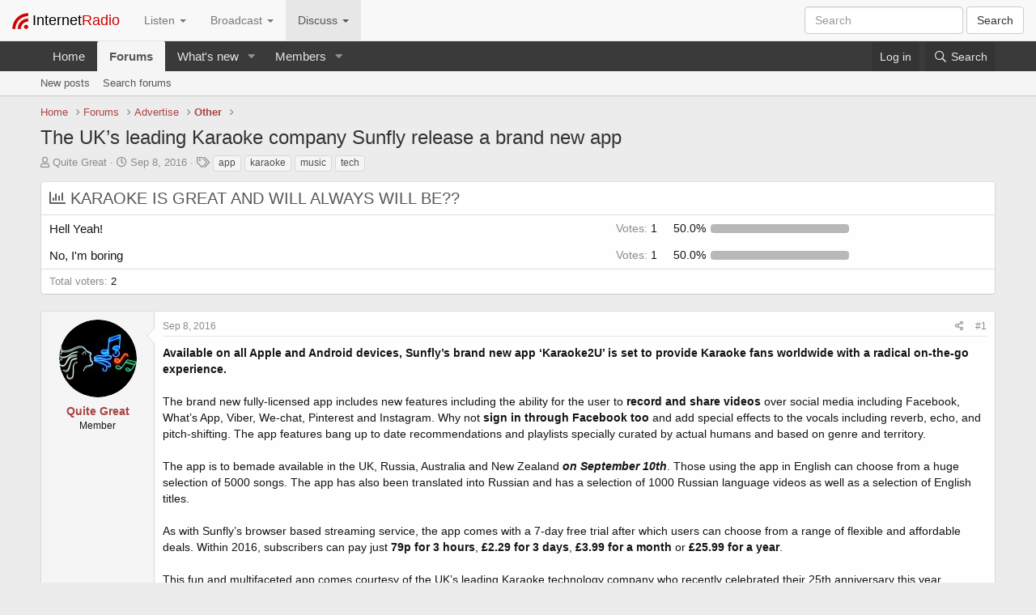

--- FILE ---
content_type: text/html; charset=utf-8
request_url: https://www.internet-radio.com/community/threads/the-uk%E2%80%99s-leading-karaoke-company-sunfly-release-a-brand-new-app.25714/
body_size: 13963
content:
<!DOCTYPE html>
<html id="XF" lang="en-US" dir="LTR"
	data-app="public"
	data-template="thread_view_type_poll"
	data-container-key="node-19"
	data-content-key="thread-25714"
	data-logged-in="false"
	data-cookie-prefix="xf_"
	data-csrf="1768692300,0f7f6040ff66e75e4cc375f987b1812a"
	class="has-no-js template-thread_view_type_poll"
	>
<head>
	<meta charset="utf-8" />
	<meta http-equiv="X-UA-Compatible" content="IE=Edge" />
	<meta name="viewport" content="width=device-width, initial-scale=1, viewport-fit=cover">

	
	
	

	<title>The UK’s leading Karaoke company Sunfly release a brand new app | Internet Radio Forums</title>

	<link rel="manifest" href="/community/webmanifest.php">
	
		<meta name="theme-color" content="#3a3a3a" />
	

	<meta name="apple-mobile-web-app-title" content="Internet Radio Forums">
	
		<link rel="apple-touch-icon" href="/images/ir_reflection_logo_400x400.png" />
	

	
		
		<meta name="description" content="Available on all Apple and Android devices, Sunfly’s brand new app ‘Karaoke2U’ is set to provide Karaoke fans worldwide with a radical on-the-go experience..." />
		<meta property="og:description" content="Available on all Apple and Android devices, Sunfly’s brand new app ‘Karaoke2U’ is set to provide Karaoke fans worldwide with a radical on-the-go experience.

The brand new fully-licensed app includes new features including the ability for the user to record and share videos over social media..." />
		<meta property="twitter:description" content="Available on all Apple and Android devices, Sunfly’s brand new app ‘Karaoke2U’ is set to provide Karaoke fans worldwide with a radical on-the-go experience.

The brand new fully-licensed app..." />
	
	
		<meta property="og:url" content="https://www.internet-radio.com/community/threads/the-uk%E2%80%99s-leading-karaoke-company-sunfly-release-a-brand-new-app.25714/" />
	
		<link rel="canonical" href="https://www.internet-radio.com/community/threads/the-uk%E2%80%99s-leading-karaoke-company-sunfly-release-a-brand-new-app.25714/" />
	

	
		
	
	
	<meta property="og:site_name" content="Internet Radio Forums" />


	
	
		
	
	
	<meta property="og:type" content="website" />


	
	
		
	
	
	
		<meta property="og:title" content="The UK’s leading Karaoke company Sunfly release a brand new app" />
		<meta property="twitter:title" content="The UK’s leading Karaoke company Sunfly release a brand new app" />
	


	
	
	
	
		
	
	
	
		<meta property="og:image" content="/images/ir_reflection_logo_400x400.png" />
		<meta property="twitter:image" content="/images/ir_reflection_logo_400x400.png" />
		<meta property="twitter:card" content="summary" />
	


	

	
	

	


	<link rel="preload" href="/community/styles/fonts/fa/fa-regular-400.woff2?_v=5.15.3" as="font" type="font/woff2" crossorigin="anonymous" />


	<link rel="preload" href="/community/styles/fonts/fa/fa-solid-900.woff2?_v=5.15.3" as="font" type="font/woff2" crossorigin="anonymous" />


<link rel="preload" href="/community/styles/fonts/fa/fa-brands-400.woff2?_v=5.15.3" as="font" type="font/woff2" crossorigin="anonymous" />

	<link rel="stylesheet" href="/community/css.php?css=public%3Anormalize.css%2Cpublic%3Afa.css%2Cpublic%3Acore.less%2Cpublic%3Aapp.less&amp;s=2&amp;l=1&amp;d=1736525005&amp;k=27c146826d3d4dd4b4be291bda26e2b32df59f3b" />

	<link rel="stylesheet" href="/community/css.php?css=public%3Aattachments.less%2Cpublic%3Alightbox.less%2Cpublic%3Amessage.less%2Cpublic%3Apoll.less%2Cpublic%3Ashare_controls.less%2Cpublic%3Aextra.less&amp;s=2&amp;l=1&amp;d=1736525005&amp;k=6c24f3b29f3ea6d0fe63e20f8319deaa3532ad2d" />

	
		<script src="/community/js/xf/preamble.min.js?_v=6e477279"></script>
	


	
	
	
	<script src="https://ajax.googleapis.com/ajax/libs/jquery/1.11.0/jquery.min.js"></script>
	<script src="/javascripts/bootstrap.dropdown.js"></script>
	
</head>
<body data-template="thread_view_type_poll">
				<nav class="navbar navbar-default navbar-fixed-top" role="navigation">
		<div class="container-fluid">
			<!-- Brand and toggle get grouped for better mobile display -->
			<div class="navbar-header">
				<button type="button" class="navbar-toggle collapsed" data-toggle="collapse" data-target="#bs-example-navbar-collapse-1">
					<span class="sr-only">Toggle navigation</span>
					<span class="icon-bar"></span>
					<span class="icon-bar"></span>
					<span class="icon-bar"></span>
				</button>
								<a class="navbar-brand" href="/">
					<img style="display:inline-block" alt="Brand" src="/images/internet-radio-icon_20x20.png" height="20">
					<span style="color: #000;">Internet</span><span style="color: #c00;">Radio</span>
				</a>

			</div>

			<!-- Collect the nav links, forms, and other content for toggling -->
			<div class="collapse navbar-collapse" id="bs-example-navbar-collapse-1">
				<ul class="nav navbar-nav">
					<li class="dropdown">
					<a class="dropdown-toggle" data-toggle="dropdown" role="button" aria-expanded="false">
						Listen <span class="caret"></span>
					</a>
					<ul class="dropdown-menu" role="menu">
<li><a onClick="ga('send', 'event', 'genreclick', 'navbar', '70s');" href="/stations/70s/">70s</a></li>
<li><a onClick="ga('send', 'event', 'genreclick', 'navbar', '80s');" href="/stations/80s/">80s</a></li>
<li><a onClick="ga('send', 'event', 'genreclick', 'navbar', 'ambient');" href="/stations/ambient/">Ambient</a></li>
<li><a onClick="ga('send', 'event', 'genreclick', 'navbar', 'blues');" href="/stations/blues/">Blues</a></li>
<li><a onClick="ga('send', 'event', 'genreclick', 'navbar', 'chillout');" href="/stations/chillout/">Chillout</a></li>
<li><a onClick="ga('send', 'event', 'genreclick', 'navbar', 'classical');" href="/stations/classical/">Classical</a></li>
<li><a onClick="ga('send', 'event', 'genreclick', 'navbar', 'country');" href="/stations/country/">Country</a></li>
<li><a onClick="ga('send', 'event', 'genreclick', 'navbar', 'dance');" href="/stations/dance/">Dance</a></li>
<li><a onClick="ga('send', 'event', 'genreclick', 'navbar', 'drum and bass');" href="/stations/drum and bass/">Drum and bass</a></li>
<li><a onClick="ga('send', 'event', 'genreclick', 'navbar', 'easy listening');" href="/stations/easy listening/">Easy listening</a></li>
<li><a onClick="ga('send', 'event', 'genreclick', 'navbar', 'heavy metal');" href="/stations/heavy metal/">Heavy metal</a></li>
<li><a onClick="ga('send', 'event', 'genreclick', 'navbar', 'jazz');" href="/stations/jazz/">Jazz</a></li>
<li><a onClick="ga('send', 'event', 'genreclick', 'navbar', 'lounge');" href="/stations/lounge/">Lounge</a></li>
<li><a onClick="ga('send', 'event', 'genreclick', 'navbar', 'meditation');" href="/stations/meditation/">Meditation</a></li>
<li><a onClick="ga('send', 'event', 'genreclick', 'navbar', 'metal');" href="/stations/metal/">Metal</a></li>
<li><a onClick="ga('send', 'event', 'genreclick', 'navbar', 'oldies');" href="/stations/oldies/">Oldies</a></li>
<li><a onClick="ga('send', 'event', 'genreclick', 'navbar', 'psytrance');" href="/stations/psytrance/">Psytrance</a></li>
<li><a onClick="ga('send', 'event', 'genreclick', 'navbar', 'reggae');" href="/stations/reggae/">Reggae</a></li>
<li><a onClick="ga('send', 'event', 'genreclick', 'navbar', 'rock');" href="/stations/rock/">Rock</a></li>
<li class="divider"></li><li><a href="/stations/">More Genres</a></li>

					</ul>
					</li>

					<li class="dropdown">
					<a class="dropdown-toggle" data-toggle="dropdown" role="button" aria-expanded="false">
						Broadcast <span class="caret"></span>
					</a>
					<ul class="dropdown-menu" role="menu">
						<li><a href="/servers/">Start your own station</a></li>
						<li><a href="/servers/prices/">Prices</a></li>
						<li class="divider"></li>
						<li><a href="/community/forums/guides.12/">Guides</a></li>
						<li><a href="/community/forums/faq.9/">FAQs</a></li>
						<li class="divider"></li>
						<li><a href="https://control.internet-radio.com:2199/" target="_blank">Control Panel Login</a></li>
					</ul>
					</li>

					<li class="dropdown active">
					<a class="dropdown-toggle" data-toggle="dropdown" role="button" aria-expanded="false">
						Discuss <span class="caret"></span>
					</a>
					<ul class="dropdown-menu" role="menu">
						<li><a href="/community/">Forum Home</a></li>
						<li><a href="/contact/">Contact Us</a></li>
						<li class="divider"></li>
						<li><a href="/community/forums/support.2/">Support</a></li>
						<li><a href="/community/forums/faq.9/">FAQs</a></li>
						<li><a href="/community/forums/guides.12/">Guides</a></li>
						<li><a href="/community/forums/pre-sales-questions.5/">Pre Sales Questions</a></li>
						<li class="divider"></li>
						<li><a href="/community/forums/volunteering.14/">Volunteering</a></li>
						<li><a href="/community/forums/shows.17/">Shows</a></li>
						<li><a href="/community/forums/music.18/">Music</a></li>
						<li class="divider"></li>
						<li><a href="/community/forums/chat.10/">Chat</a></li>
						<li><a href="/community/forums/news.7/">News</a></li>
						<li><a href="/community/forums/feedback.8/">Feedback</a></li>
					</ul>
				</ul>

				<form class="navbar-form navbar-right" role="search" name="search" method="get" action="/search/">
					<div class="form-group">
						<input type="text" name="radio" class="form-control" placeholder="Search">
					</div>
					<button type="submit" class="btn btn-default">Search</button>
				</form>
			</div><!-- /.navbar-collapse -->
		</div><!-- /.container-fluid -->
		</nav>
	
<div class="p-pageWrapper" id="top" style="margin-top: 51px; min-height: 0;">





<header class="p-header" id="header">
</header>
	




	<div class="p-navSticky p-navSticky--primary" data-xf-init="sticky-header">
		
	<nav class="p-nav">
		<div class="p-nav-inner">
			<button type="button" class="button--plain p-nav-menuTrigger button" data-xf-click="off-canvas" data-menu=".js-headerOffCanvasMenu" tabindex="0" aria-label="Menu"><span class="button-text">
				<i aria-hidden="true"></i>
			</span></button>

			<div class="p-nav-smallLogo">
				<a href="https://www.internet-radio.com">
					<img src="/images/internet-radio-icon_20x20.png" srcset="" alt="Internet Radio Forums"
						width="" height="" />
				</a>
			</div>

			<div class="p-nav-scroller hScroller" data-xf-init="h-scroller" data-auto-scroll=".p-navEl.is-selected">
				<div class="hScroller-scroll">
					<ul class="p-nav-list js-offCanvasNavSource">
					
						<li>
							
	<div class="p-navEl " >
		

			
	
	<a href="https://www.internet-radio.com"
		class="p-navEl-link "
		
		data-xf-key="1"
		data-nav-id="home">Home</a>


			

		
		
	</div>

						</li>
					
						<li>
							
	<div class="p-navEl is-selected" data-has-children="true">
		

			
	
	<a href="/community/"
		class="p-navEl-link p-navEl-link--splitMenu "
		
		
		data-nav-id="forums">Forums</a>


			<a data-xf-key="2"
				data-xf-click="menu"
				data-menu-pos-ref="< .p-navEl"
				class="p-navEl-splitTrigger"
				role="button"
				tabindex="0"
				aria-label="Toggle expanded"
				aria-expanded="false"
				aria-haspopup="true"></a>

		
		
			<div class="menu menu--structural" data-menu="menu" aria-hidden="true">
				<div class="menu-content">
					
						
	
	
	<a href="/community/whats-new/posts/"
		class="menu-linkRow u-indentDepth0 js-offCanvasCopy "
		
		
		data-nav-id="newPosts">New posts</a>

	

					
						
	
	
	<a href="/community/search/?type=post"
		class="menu-linkRow u-indentDepth0 js-offCanvasCopy "
		
		
		data-nav-id="searchForums">Search forums</a>

	

					
				</div>
			</div>
		
	</div>

						</li>
					
						<li>
							
	<div class="p-navEl " data-has-children="true">
		

			
	
	<a href="/community/whats-new/"
		class="p-navEl-link p-navEl-link--splitMenu "
		
		
		data-nav-id="whatsNew">What's new</a>


			<a data-xf-key="3"
				data-xf-click="menu"
				data-menu-pos-ref="< .p-navEl"
				class="p-navEl-splitTrigger"
				role="button"
				tabindex="0"
				aria-label="Toggle expanded"
				aria-expanded="false"
				aria-haspopup="true"></a>

		
		
			<div class="menu menu--structural" data-menu="menu" aria-hidden="true">
				<div class="menu-content">
					
						
	
	
	<a href="/community/whats-new/posts/"
		class="menu-linkRow u-indentDepth0 js-offCanvasCopy "
		 rel="nofollow"
		
		data-nav-id="whatsNewPosts">New posts</a>

	

					
						
	
	
	<a href="/community/whats-new/profile-posts/"
		class="menu-linkRow u-indentDepth0 js-offCanvasCopy "
		 rel="nofollow"
		
		data-nav-id="whatsNewProfilePosts">New profile posts</a>

	

					
						
	
	
	<a href="/community/whats-new/latest-activity"
		class="menu-linkRow u-indentDepth0 js-offCanvasCopy "
		 rel="nofollow"
		
		data-nav-id="latestActivity">Latest activity</a>

	

					
				</div>
			</div>
		
	</div>

						</li>
					
						<li>
							
	<div class="p-navEl " data-has-children="true">
		

			
	
	<a href="/community/members/"
		class="p-navEl-link p-navEl-link--splitMenu "
		
		
		data-nav-id="members">Members</a>


			<a data-xf-key="4"
				data-xf-click="menu"
				data-menu-pos-ref="< .p-navEl"
				class="p-navEl-splitTrigger"
				role="button"
				tabindex="0"
				aria-label="Toggle expanded"
				aria-expanded="false"
				aria-haspopup="true"></a>

		
		
			<div class="menu menu--structural" data-menu="menu" aria-hidden="true">
				<div class="menu-content">
					
						
	
	
	<a href="/community/online/"
		class="menu-linkRow u-indentDepth0 js-offCanvasCopy "
		
		
		data-nav-id="currentVisitors">Current visitors</a>

	

					
						
	
	
	<a href="/community/whats-new/profile-posts/"
		class="menu-linkRow u-indentDepth0 js-offCanvasCopy "
		 rel="nofollow"
		
		data-nav-id="newProfilePosts">New profile posts</a>

	

					
						
	
	
	<a href="/community/search/?type=profile_post"
		class="menu-linkRow u-indentDepth0 js-offCanvasCopy "
		
		
		data-nav-id="searchProfilePosts">Search profile posts</a>

	

					
				</div>
			</div>
		
	</div>

						</li>
					
					</ul>
				</div>
			</div>

			<div class="p-nav-opposite">
				<div class="p-navgroup p-account p-navgroup--guest">
					
						<a href="/community/login/" class="p-navgroup-link p-navgroup-link--textual p-navgroup-link--logIn"
							data-xf-click="overlay" data-follow-redirects="on">
							<span class="p-navgroup-linkText">Log in</span>
						</a>
						
					
				</div>

				<div class="p-navgroup p-discovery">
					<a href="/community/whats-new/"
						class="p-navgroup-link p-navgroup-link--iconic p-navgroup-link--whatsnew"
						aria-label="What&#039;s new"
						title="What&#039;s new">
						<i aria-hidden="true"></i>
						<span class="p-navgroup-linkText">What's new</span>
					</a>

					
						<a href="/community/search/"
							class="p-navgroup-link p-navgroup-link--iconic p-navgroup-link--search"
							data-xf-click="menu"
							data-xf-key="/"
							aria-label="Search"
							aria-expanded="false"
							aria-haspopup="true"
							title="Search">
							<i aria-hidden="true"></i>
							<span class="p-navgroup-linkText">Search</span>
						</a>
						<div class="menu menu--structural menu--wide" data-menu="menu" aria-hidden="true">
							<form action="/community/search/search" method="post"
								class="menu-content"
								data-xf-init="quick-search">

								<h3 class="menu-header">Search</h3>
								
								<div class="menu-row">
									
										<div class="inputGroup inputGroup--joined">
											<input type="text" class="input" name="keywords" placeholder="Search…" aria-label="Search" data-menu-autofocus="true" />
											
			<select name="constraints" class="js-quickSearch-constraint input" aria-label="Search within">
				<option value="">Everywhere</option>
<option value="{&quot;search_type&quot;:&quot;post&quot;}">Threads</option>
<option value="{&quot;search_type&quot;:&quot;post&quot;,&quot;c&quot;:{&quot;nodes&quot;:[19],&quot;child_nodes&quot;:1}}">This forum</option>
<option value="{&quot;search_type&quot;:&quot;post&quot;,&quot;c&quot;:{&quot;thread&quot;:25714}}">This thread</option>

			</select>
		
										</div>
									
								</div>

								
								<div class="menu-row">
									<label class="iconic"><input type="checkbox"  name="c[title_only]" value="1" /><i aria-hidden="true"></i><span class="iconic-label">Search titles only

												
													<span tabindex="0" role="button"
														data-xf-init="tooltip" data-trigger="hover focus click" title="Tags will also be searched in content where tags are supported">

														<i class="fa--xf far fa-question-circle u-muted u-smaller" aria-hidden="true"></i>
													</span></span></label>

								</div>
								
								<div class="menu-row">
									<div class="inputGroup">
										<span class="inputGroup-text" id="ctrl_search_menu_by_member">By:</span>
										<input type="text" class="input" name="c[users]" data-xf-init="auto-complete" placeholder="Member" aria-labelledby="ctrl_search_menu_by_member" />
									</div>
								</div>
								<div class="menu-footer">
									<span class="menu-footer-controls">
										<button type="submit" class="button--primary button button--icon button--icon--search"><span class="button-text">Search</span></button>
										<a href="/community/search/" class="button"><span class="button-text">Advanced search…</span></a>
									</span>
								</div>

								<input type="hidden" name="_xfToken" value="1768692300,0f7f6040ff66e75e4cc375f987b1812a" />
							</form>
						</div>
					
				</div>
			</div>
		</div>
	</nav>

	</div>
	
	
		<div class="p-sectionLinks">
			<div class="p-sectionLinks-inner hScroller" data-xf-init="h-scroller">
				<div class="hScroller-scroll">
					<ul class="p-sectionLinks-list">
					
						<li>
							
	<div class="p-navEl " >
		

			
	
	<a href="/community/whats-new/posts/"
		class="p-navEl-link "
		
		data-xf-key="alt+1"
		data-nav-id="newPosts">New posts</a>


			

		
		
	</div>

						</li>
					
						<li>
							
	<div class="p-navEl " >
		

			
	
	<a href="/community/search/?type=post"
		class="p-navEl-link "
		
		data-xf-key="alt+2"
		data-nav-id="searchForums">Search forums</a>


			

		
		
	</div>

						</li>
					
					</ul>
				</div>
			</div>
		</div>
	



<div class="offCanvasMenu offCanvasMenu--nav js-headerOffCanvasMenu" data-menu="menu" aria-hidden="true" data-ocm-builder="navigation">
	<div class="offCanvasMenu-backdrop" data-menu-close="true"></div>
	<div class="offCanvasMenu-content">
		<div class="offCanvasMenu-header">
			Menu
			<a class="offCanvasMenu-closer" data-menu-close="true" role="button" tabindex="0" aria-label="Close"></a>
		</div>
		
			<div class="p-offCanvasRegisterLink">
				<div class="offCanvasMenu-linkHolder">
					<a href="/community/login/" class="offCanvasMenu-link" data-xf-click="overlay" data-menu-close="true">
						Log in
					</a>
				</div>
				<hr class="offCanvasMenu-separator" />
				
			</div>
		
		<div class="js-offCanvasNavTarget"></div>
		<div class="offCanvasMenu-installBanner js-installPromptContainer" style="display: none;" data-xf-init="install-prompt">
			<div class="offCanvasMenu-installBanner-header">Install the app</div>
			<button type="button" class="js-installPromptButton button"><span class="button-text">Install</span></button>
		</div>
	</div>
</div>

<div class="p-body">
	<div class="p-body-inner">
		<!--XF:EXTRA_OUTPUT-->

		

		

		
		
	
		<ul class="p-breadcrumbs "
			itemscope itemtype="https://schema.org/BreadcrumbList">
		
			

			
			
				
				
	<li itemprop="itemListElement" itemscope itemtype="https://schema.org/ListItem">
		<a href="https://www.internet-radio.com" itemprop="item">
			<span itemprop="name">Home</span>
		</a>
		<meta itemprop="position" content="1" />
	</li>

			

			
				
				
	<li itemprop="itemListElement" itemscope itemtype="https://schema.org/ListItem">
		<a href="/community/" itemprop="item">
			<span itemprop="name">Forums</span>
		</a>
		<meta itemprop="position" content="2" />
	</li>

			
			
				
				
	<li itemprop="itemListElement" itemscope itemtype="https://schema.org/ListItem">
		<a href="/community/#advertise.15" itemprop="item">
			<span itemprop="name">Advertise</span>
		</a>
		<meta itemprop="position" content="3" />
	</li>

			
				
				
	<li itemprop="itemListElement" itemscope itemtype="https://schema.org/ListItem">
		<a href="/community/forums/other.19/" itemprop="item">
			<span itemprop="name">Other</span>
		</a>
		<meta itemprop="position" content="4" />
	</li>

			

		
		</ul>
	

		

		
	<noscript class="js-jsWarning"><div class="blockMessage blockMessage--important blockMessage--iconic u-noJsOnly">JavaScript is disabled. For a better experience, please enable JavaScript in your browser before proceeding.</div></noscript>

		
	<div class="blockMessage blockMessage--important blockMessage--iconic js-browserWarning" style="display: none">You are using an out of date browser. It  may not display this or other websites correctly.<br />You should upgrade or use an <a href="https://www.google.com/chrome/" target="_blank" rel="noopener">alternative browser</a>.</div>


		
			<div class="p-body-header">
			
				
					<div class="p-title ">
					
						
							<h1 class="p-title-value">The UK’s leading Karaoke company Sunfly release a brand new app</h1>
						
						
					
					</div>
				

				
					<div class="p-description">
	<ul class="listInline listInline--bullet">
		<li>
			<i class="fa--xf far fa-user" aria-hidden="true" title="Thread starter"></i>
			<span class="u-srOnly">Thread starter</span>

			<a href="/community/members/quite-great.79569/" class="username  u-concealed" dir="auto" data-user-id="79569" data-xf-init="member-tooltip">Quite Great</a>
		</li>
		<li>
			<i class="fa--xf far fa-clock" aria-hidden="true" title="Start date"></i>
			<span class="u-srOnly">Start date</span>

			<a href="/community/threads/the-uk%E2%80%99s-leading-karaoke-company-sunfly-release-a-brand-new-app.25714/" class="u-concealed"><time  class="u-dt" dir="auto" datetime="2016-09-08T15:37:15+0100" data-time="1473345435" data-date-string="Sep 8, 2016" data-time-string="3:37 PM" title="Sep 8, 2016 at 3:37 PM">Sep 8, 2016</time></a>
		</li>
		
			<li>
				

	

	<dl class="tagList tagList--thread-25714 ">
		<dt>
			
				
		<i class="fa--xf far fa-tags" aria-hidden="true" title="Tags"></i>
		<span class="u-srOnly">Tags</span>
	
			
		</dt>
		<dd>
			<span class="js-tagList">
				
					
						<a href="/community/tags/app/" class="tagItem tagItem--tag_app" dir="auto">
							app
						</a>
					
						<a href="/community/tags/karaoke/" class="tagItem tagItem--tag_karaoke" dir="auto">
							karaoke
						</a>
					
						<a href="/community/tags/music/" class="tagItem tagItem--tag_music" dir="auto">
							music
						</a>
					
						<a href="/community/tags/tech/" class="tagItem tagItem--tag_tech" dir="auto">
							tech
						</a>
					
				
			</span>
		</dd>
	</dl>


			</li>
		
	</ul>
</div>
				
			
			</div>
		

		<div class="p-body-main  ">
			
			<div class="p-body-contentCol"></div>
			

			

			<div class="p-body-content">
				
				<div class="p-body-pageContent">










	
	
	
		
	
	
	


	
	
	
		
	
	
	


	
	
		
	
	
	


	
	












	

	
		
	







	
		
	
			<form action="/community/threads/the-uk%E2%80%99s-leading-karaoke-company-sunfly-release-a-brand-new-app.25714/poll/vote" method="post" class="block js-pollContainer-66"
				 data-xf-init="poll-block ajax-submit"
			>
				<input type="hidden" name="_xfToken" value="1768692300,0f7f6040ff66e75e4cc375f987b1812a" />
				
		<div class="block-container">
			<h2 class="block-header">
				
					<i class="fa--xf far fa-chart-bar" aria-hidden="true"></i> KARAOKE IS GREAT AND WILL ALWAYS WILL BE??
					
				
			</h2>
			
				
	
	

	<div class="block-body">
		<ul class="listPlain">
		
			<li>
				
				<div class="">
					<div class="pollResult   ">
						<h3 class="pollResult-response">Hell Yeah!</h3>
						
							<span class="pollResult-votes">
								
									<span class="u-muted">Votes:</span> 1
								
							</span>
							<span class="pollResult-percentage">
								50.0%
							</span>
							<span class="pollResult-graph" aria-hidden="true">
								<span class="pollResult-bar">
									<i style="width: 50%"></i>
								</span>
							</span>
						
					</div>
				</div>
				
			</li>
		
			<li>
				
				<div class="">
					<div class="pollResult   ">
						<h3 class="pollResult-response">No, I&#039;m boring</h3>
						
							<span class="pollResult-votes">
								
									<span class="u-muted">Votes:</span> 1
								
							</span>
							<span class="pollResult-percentage">
								50.0%
							</span>
							<span class="pollResult-graph" aria-hidden="true">
								<span class="pollResult-bar">
									<i style="width: 50%"></i>
								</span>
							</span>
						
					</div>
				</div>
				
			</li>
		
		</ul>
		
			<hr class="block-separator" />
			<div class="block-row block-row--minor">
				<ul class="listInline listInline--bullet">
					<li>
						<dl class="pairs pairs--inline">
							<dt>Total voters</dt>
							<dd>2</dd>
						</dl>
					</li>
					
				</ul>
			</div>
		
	</div>
	
		
	

			
		</div>
		<input type="hidden" name="simple_display" value="" />
	
				
			</form>
		

	













<div class="block block--messages" data-xf-init="" data-type="post" data-href="/community/inline-mod/" data-search-target="*">

	<span class="u-anchorTarget" id="posts"></span>

	
		
	

	

	<div class="block-outer"></div>

	

	
		
	<div class="block-outer js-threadStatusField"></div>

	

	<div class="block-container lbContainer"
		data-xf-init="lightbox select-to-quote"
		data-message-selector=".js-post"
		data-lb-id="thread-25714"
		data-lb-universal="0">

		<div class="block-body js-replyNewMessageContainer">
			
				

					

					
						

	
	

	

	
	<article class="message message--post js-post js-inlineModContainer  "
		data-author="Quite Great"
		data-content="post-39934"
		id="js-post-39934"
		>

		

		<span class="u-anchorTarget" id="post-39934"></span>

		
			<div class="message-inner">
				
					<div class="message-cell message-cell--user">
						

	<section class="message-user"
		>

		

		<div class="message-avatar ">
			<div class="message-avatar-wrapper">
				<a href="/community/members/quite-great.79569/" class="avatar avatar--m" data-user-id="79569" data-xf-init="member-tooltip">
			<img src="https://secure.gravatar.com/avatar/60e7f3f25871e5fe2ff47328d278d621?s=96" srcset="https://secure.gravatar.com/avatar/60e7f3f25871e5fe2ff47328d278d621?s=192 2x" alt="Quite Great" class="avatar-u79569-m" width="96" height="96" loading="lazy" /> 
		</a>
				
			</div>
		</div>
		<div class="message-userDetails">
			<h4 class="message-name"><a href="/community/members/quite-great.79569/" class="username " dir="auto" data-user-id="79569" data-xf-init="member-tooltip">Quite Great</a></h4>
			<h5 class="userTitle message-userTitle" dir="auto">Member</h5>
			
		</div>
		
			
			
		
		<span class="message-userArrow"></span>
	</section>

					</div>
				

				
					<div class="message-cell message-cell--main">
					
						<div class="message-main js-quickEditTarget">

							
								

	

	<header class="message-attribution message-attribution--split">
		<ul class="message-attribution-main listInline ">
			
			
			<li class="u-concealed">
				<a href="/community/threads/the-uk%E2%80%99s-leading-karaoke-company-sunfly-release-a-brand-new-app.25714/post-39934" rel="nofollow" >
					<time  class="u-dt" dir="auto" datetime="2016-09-08T15:37:15+0100" data-time="1473345435" data-date-string="Sep 8, 2016" data-time-string="3:37 PM" title="Sep 8, 2016 at 3:37 PM">Sep 8, 2016</time>
				</a>
			</li>
			
		</ul>

		<ul class="message-attribution-opposite message-attribution-opposite--list ">
			
			<li>
				<a href="/community/threads/the-uk%E2%80%99s-leading-karaoke-company-sunfly-release-a-brand-new-app.25714/post-39934"
					class="message-attribution-gadget"
					data-xf-init="share-tooltip"
					data-href="/community/posts/39934/share"
					aria-label="Share"
					rel="nofollow">
					<i class="fa--xf far fa-share-alt" aria-hidden="true"></i>
				</a>
			</li>
			
			
				<li>
					<a href="/community/threads/the-uk%E2%80%99s-leading-karaoke-company-sunfly-release-a-brand-new-app.25714/post-39934" rel="nofollow">
						#1
					</a>
				</li>
			
		</ul>
	</header>

							

							<div class="message-content js-messageContent">
							

								
									
	
	
	

								

								
									
	

	<div class="message-userContent lbContainer js-lbContainer "
		data-lb-id="post-39934"
		data-lb-caption-desc="Quite Great &middot; Sep 8, 2016 at 3:37 PM">

		
			

	

		

		<article class="message-body js-selectToQuote">
			
				
			

			<div >
				
					<div class="bbWrapper"><b>Available on all Apple and Android devices, Sunfly’s brand new app ‘Karaoke2U’ is set to provide Karaoke fans worldwide with a radical on-the-go experience.</b><br />
<br />
The brand new fully-licensed app includes new features including the ability for the user to <b>record and share videos </b>over social media including Facebook, What’s App, Viber, We-chat, Pinterest and Instagram. Why not <b>sign in through Facebook too </b>and add special effects to the vocals including reverb, echo, and pitch-shifting. The app features bang up to date recommendations and playlists specially curated by actual humans and based on genre and territory.<br />
<br />
The app is to bemade available in the UK, Russia, Australia and New Zealand <b><i>on September 10th</i></b>. Those using the app in English can choose from a huge selection of 5000 songs. The app has also been translated into Russian and has a selection of 1000 Russian language videos as well as a selection of English titles.<br />
<br />
As with Sunfly’s browser based streaming service, the app comes with a 7-day free trial after which users can choose from a range of flexible and affordable deals. Within 2016, subscribers can pay just <b>79p for 3 hours</b>, <b>£2.29 for 3 days</b>, <b>£3.99 for a month</b> or <b>£25.99 for a year</b>.<br />
<br />
This fun and multifaceted app comes courtesy of the UK’s leading Karaoke technology company who recently celebrated their 25th anniversary this year.<br />
<br />
<b>iOS: </b><a href="https://itunes.apple.com/gb/app/karaoke2u/id1119066405?mt=8" target="_blank" class="link link--external" rel="nofollow ugc noopener"><u>https://itunes.apple.com/gb/app/karaoke2u/id1119066405?mt=8</u></a>  <br />
<br />
<b>Android:</b> <a href="https://play.google.com/store/apps/details?id=com.karaoke2u.karaoke" target="_blank" class="link link--external" rel="nofollow ugc noopener"><u>https://play.google.com/store/apps/details?id=com.karaoke2u.karaoke</u></a></div>
				
			</div>

			<div class="js-selectToQuoteEnd">&nbsp;</div>
			
				
			
		</article>

		
			

	

		

		
			
	
		
		<section class="message-attachments">
			<h4 class="block-textHeader">Attachments</h4>
			<ul class="attachmentList">
				
					
						
	<li class="file file--linked">
		<a class="u-anchorTarget" id="attachment-1155"></a>
		
			
	
		
		

		
			<script class="js-extraPhrases" type="application/json">
			{
				"lightbox_close": "Close",
				"lightbox_next": "Next",
				"lightbox_previous": "Previous",
				"lightbox_error": "The requested content cannot be loaded. Please try again later.",
				"lightbox_start_slideshow": "Start slideshow",
				"lightbox_stop_slideshow": "Stop slideshow",
				"lightbox_full_screen": "Full screen",
				"lightbox_thumbnails": "Thumbnails",
				"lightbox_download": "Download",
				"lightbox_share": "Share",
				"lightbox_zoom": "Zoom",
				"lightbox_new_window": "New window",
				"lightbox_toggle_sidebar": "Toggle sidebar"
			}
			</script>
		
		
	


			<a class="file-preview js-lbImage" href="/community/attachments/karaoke2u-jpg.1155/" target="_blank">
				<img src="/community/data/attachments/0/989-c8a33e46684ed0816ab81943ec784a91.jpg" alt="karaoke2u.jpg"
					width="100" height="32" loading="lazy" />
			</a>
		

		<div class="file-content">
			<div class="file-info">
				<span class="file-name" title="karaoke2u.jpg">karaoke2u.jpg</span>
				<div class="file-meta">
					8.9 KB
					
					&middot; Views: 1,362
					
				</div>
			</div>
		</div>
	</li>

					
				
			</ul>
		</section>
	

		
	</div>

								

								
									
	

	

								

								
									
	

								

							
							</div>

							
								
	

	<footer class="message-footer">
		

		

		<div class="reactionsBar js-reactionsList ">
			
		</div>

		<div class="js-historyTarget message-historyTarget toggleTarget" data-href="trigger-href"></div>
	</footer>

							
						</div>

					
					</div>
				
			</div>
		
	</article>

	
	

					

					

				
			
		</div>
	</div>

	
		<div class="block-outer block-outer--after">
			
				

				
				
					<div class="block-outer-opposite">
						
							<a href="/community/login/" class="button--link button--wrap button" data-xf-click="overlay"><span class="button-text">
								You must log in or register to reply here.
							</span></a>
						
					</div>
				
			
		</div>
	

	
	

</div>











<div class="blockMessage blockMessage--none">
	

	
		

		<div class="shareButtons shareButtons--iconic" data-xf-init="share-buttons" data-page-url="" data-page-title="" data-page-desc="" data-page-image="">
			
				<span class="shareButtons-label">Share:</span>
			

			<div class="shareButtons-buttons">
				
					
						<a class="shareButtons-button shareButtons-button--brand shareButtons-button--facebook" data-href="https://www.facebook.com/sharer.php?u={url}">
							<i aria-hidden="true"></i>
							<span>Facebook</span>
						</a>
					

					
						<a class="shareButtons-button shareButtons-button--brand shareButtons-button--twitter" data-href="https://twitter.com/intent/tweet?url={url}&amp;text={title}&amp;via=internet_radio">
							<svg xmlns="http://www.w3.org/2000/svg" height="1em" viewBox="0 0 512 512" class=""><!--! Font Awesome Free 6.4.2 by @fontawesome - https://fontawesome.com License - https://fontawesome.com/license (Commercial License) Copyright 2023 Fonticons, Inc. --><path d="M389.2 48h70.6L305.6 224.2 487 464H345L233.7 318.6 106.5 464H35.8L200.7 275.5 26.8 48H172.4L272.9 180.9 389.2 48zM364.4 421.8h39.1L151.1 88h-42L364.4 421.8z"/></svg> <span>X (Twitter)</span>
						</a>
					

					
						<a class="shareButtons-button shareButtons-button--brand shareButtons-button--reddit" data-href="https://reddit.com/submit?url={url}&amp;title={title}">
							<i aria-hidden="true"></i>
							<span>Reddit</span>
						</a>
					

					
						<a class="shareButtons-button shareButtons-button--brand shareButtons-button--pinterest" data-href="https://pinterest.com/pin/create/bookmarklet/?url={url}&amp;description={title}&amp;media={image}">
							<i aria-hidden="true"></i>
							<span>Pinterest</span>
						</a>
					

					
						<a class="shareButtons-button shareButtons-button--brand shareButtons-button--tumblr" data-href="https://www.tumblr.com/widgets/share/tool?canonicalUrl={url}&amp;title={title}">
							<i aria-hidden="true"></i>
							<span>Tumblr</span>
						</a>
					

					
						<a class="shareButtons-button shareButtons-button--brand shareButtons-button--whatsApp" data-href="https://api.whatsapp.com/send?text={title}&nbsp;{url}">
							<i aria-hidden="true"></i>
							<span>WhatsApp</span>
						</a>
					

					
						<a class="shareButtons-button shareButtons-button--email" data-href="mailto:?subject={title}&amp;body={url}">
							<i aria-hidden="true"></i>
							<span>Email</span>
						</a>
					

					
						<a class="shareButtons-button shareButtons-button--share is-hidden"
							data-xf-init="web-share"
							data-title="" data-text="" data-url=""
							data-hide=".shareButtons-button:not(.shareButtons-button--share)">

							<i aria-hidden="true"></i>
							<span>Share</span>
						</a>
					

					
						<a class="shareButtons-button shareButtons-button--link is-hidden" data-clipboard="{url}">
							<i aria-hidden="true"></i>
							<span>Link</span>
						</a>
					
				
			</div>
		</div>
	

</div>







</div>
				
			</div>

			
		</div>

		
		
	
		<ul class="p-breadcrumbs p-breadcrumbs--bottom"
			itemscope itemtype="https://schema.org/BreadcrumbList">
		
			

			
			
				
				
	<li itemprop="itemListElement" itemscope itemtype="https://schema.org/ListItem">
		<a href="https://www.internet-radio.com" itemprop="item">
			<span itemprop="name">Home</span>
		</a>
		<meta itemprop="position" content="1" />
	</li>

			

			
				
				
	<li itemprop="itemListElement" itemscope itemtype="https://schema.org/ListItem">
		<a href="/community/" itemprop="item">
			<span itemprop="name">Forums</span>
		</a>
		<meta itemprop="position" content="2" />
	</li>

			
			
				
				
	<li itemprop="itemListElement" itemscope itemtype="https://schema.org/ListItem">
		<a href="/community/#advertise.15" itemprop="item">
			<span itemprop="name">Advertise</span>
		</a>
		<meta itemprop="position" content="3" />
	</li>

			
				
				
	<li itemprop="itemListElement" itemscope itemtype="https://schema.org/ListItem">
		<a href="/community/forums/other.19/" itemprop="item">
			<span itemprop="name">Other</span>
		</a>
		<meta itemprop="position" content="4" />
	</li>

			

		
		</ul>
	

		
	</div>
</div>

<footer class="p-footer" id="footer">
	<div class="p-footer-inner">

		<div class="p-footer-row">
			
			<div class="p-footer-row-opposite">
				<ul class="p-footer-linkList">
					
						
							<li><a href="https://www.internet-radio.com/contact/" data-xf-click="">Contact us</a></li>
						
					

					
						<li><a href="/community/help/terms/">Terms and rules</a></li>
					

					
						<li><a href="/community/help/privacy-policy/">Privacy policy</a></li>
					

					
						<li><a href="/community/help/">Help</a></li>
					

					
						<li><a href="https://www.internet-radio.com">Home</a></li>
					

					<li><a href="/community/forums/-/index.rss" target="_blank" class="p-footer-rssLink" title="RSS"><span aria-hidden="true"><i class="fa--xf far fa-rss" aria-hidden="true"></i><span class="u-srOnly">RSS</span></span></a></li>
				</ul>
			</div>
		</div>

		
			<div class="p-footer-copyright">
			
				<a href="https://xenforo.com" class="u-concealed" dir="ltr" target="_blank" rel="sponsored noopener">Community platform by XenForo<sup>&reg;</sup> <span class="copyright">&copy; 2010-2024 XenForo Ltd.</span></a>
				
			
			</div>
		

		
	</div>
</footer>

</div> <!-- closing p-pageWrapper -->

<div class="u-bottomFixer js-bottomFixTarget">
	
	
</div>


	<div class="u-scrollButtons js-scrollButtons" data-trigger-type="up">
		<a href="#top" class="button--scroll button" data-xf-click="scroll-to"><span class="button-text"><i class="fa--xf far fa-arrow-up" aria-hidden="true"></i><span class="u-srOnly">Top</span></span></a>
		
	</div>



	<script src="https://ajax.googleapis.com/ajax/libs/jquery/3.5.1/jquery.min.js"></script><script>window.jQuery || document.write('<script src="/community/js/vendor/jquery/jquery-3.5.1.min.js?_v=6e477279"><\/script>')</script>
	<script src="/community/js/vendor/vendor-compiled.js?_v=6e477279"></script>
	<script src="/community/js/xf/core-compiled.js?_v=6e477279"></script>
	<script src="/community/js/xf/lightbox-compiled.js?_v=6e477279"></script>

	<script>
		jQuery.extend(true, XF.config, {
			// 
			userId: 0,
			enablePush: false,
			pushAppServerKey: '',
			url: {
				fullBase: 'https://www.internet-radio.com/community/',
				basePath: '/community/',
				css: '/community/css.php?css=__SENTINEL__&s=2&l=1&d=1736525005',
				keepAlive: '/community/login/keep-alive'
			},
			cookie: {
				path: '/',
				domain: '',
				prefix: 'xf_',
				secure: true,
				consentMode: 'disabled',
				consented: ["optional","_third_party"]
			},
			cacheKey: 'e46106b6eafa5db6dd1d7f406c719443',
			csrf: '1768692300,0f7f6040ff66e75e4cc375f987b1812a',
			js: {"\/community\/js\/xf\/lightbox-compiled.js?_v=6e477279":true},
			css: {"public:attachments.less":true,"public:lightbox.less":true,"public:message.less":true,"public:poll.less":true,"public:share_controls.less":true,"public:extra.less":true},
			time: {
				now: 1768692300,
				today: 1768608000,
				todayDow: 6,
				tomorrow: 1768694400,
				yesterday: 1768521600,
				week: 1768089600
			},
			borderSizeFeature: '3px',
			fontAwesomeWeight: 'r',
			enableRtnProtect: true,
			
			enableFormSubmitSticky: true,
			uploadMaxFilesize: 2097152,
			allowedVideoExtensions: ["m4v","mov","mp4","mp4v","mpeg","mpg","ogv","webm"],
			allowedAudioExtensions: ["mp3","opus","ogg","wav"],
			shortcodeToEmoji: true,
			visitorCounts: {
				conversations_unread: '0',
				alerts_unviewed: '0',
				total_unread: '0',
				title_count: true,
				icon_indicator: true
			},
			jsState: {},
			publicMetadataLogoUrl: '/images/ir_reflection_logo_400x400.png',
			publicPushBadgeUrl: 'https://www.internet-radio.com/community/styles/default/xenforo/bell.png'
		});

		jQuery.extend(XF.phrases, {
			// 
			date_x_at_time_y: "{date} at {time}",
			day_x_at_time_y:  "{day} at {time}",
			yesterday_at_x:   "Yesterday at {time}",
			x_minutes_ago:    "{minutes} minutes ago",
			one_minute_ago:   "1 minute ago",
			a_moment_ago:     "A moment ago",
			today_at_x:       "Today at {time}",
			in_a_moment:      "In a moment",
			in_a_minute:      "In a minute",
			in_x_minutes:     "In {minutes} minutes",
			later_today_at_x: "Later today at {time}",
			tomorrow_at_x:    "Tomorrow at {time}",

			day0: "Sunday",
			day1: "Monday",
			day2: "Tuesday",
			day3: "Wednesday",
			day4: "Thursday",
			day5: "Friday",
			day6: "Saturday",

			dayShort0: "Sun",
			dayShort1: "Mon",
			dayShort2: "Tue",
			dayShort3: "Wed",
			dayShort4: "Thu",
			dayShort5: "Fri",
			dayShort6: "Sat",

			month0: "January",
			month1: "February",
			month2: "March",
			month3: "April",
			month4: "May",
			month5: "June",
			month6: "July",
			month7: "August",
			month8: "September",
			month9: "October",
			month10: "November",
			month11: "December",

			active_user_changed_reload_page: "The active user has changed. Reload the page for the latest version.",
			server_did_not_respond_in_time_try_again: "The server did not respond in time. Please try again.",
			oops_we_ran_into_some_problems: "Oops! We ran into some problems.",
			oops_we_ran_into_some_problems_more_details_console: "Oops! We ran into some problems. Please try again later. More error details may be in the browser console.",
			file_too_large_to_upload: "The file is too large to be uploaded.",
			uploaded_file_is_too_large_for_server_to_process: "The uploaded file is too large for the server to process.",
			files_being_uploaded_are_you_sure: "Files are still being uploaded. Are you sure you want to submit this form?",
			attach: "Attach files",
			rich_text_box: "Rich text box",
			close: "Close",
			link_copied_to_clipboard: "Link copied to clipboard.",
			text_copied_to_clipboard: "Text copied to clipboard.",
			loading: "Loading…",
			you_have_exceeded_maximum_number_of_selectable_items: "You have exceeded the maximum number of selectable items.",

			processing: "Processing",
			'processing...': "Processing…",

			showing_x_of_y_items: "Showing {count} of {total} items",
			showing_all_items: "Showing all items",
			no_items_to_display: "No items to display",

			number_button_up: "Increase",
			number_button_down: "Decrease",

			push_enable_notification_title: "Push notifications enabled successfully at Internet Radio Forums",
			push_enable_notification_body: "Thank you for enabling push notifications!",

			pull_down_to_refresh: "Pull down to refresh",
			release_to_refresh: "Release to refresh",
			refreshing: "Refreshing…"
		});
	</script>

	<form style="display:none" hidden="hidden">
		<input type="text" name="_xfClientLoadTime" value="" id="_xfClientLoadTime" title="_xfClientLoadTime" tabindex="-1" />
	</form>

	





	
	
		
		
			<script type="application/ld+json">
				{
    "@context": "https://schema.org",
    "@type": "WebPage",
    "url": "https://www.internet-radio.com/community/threads/the-uk%E2%80%99s-leading-karaoke-company-sunfly-release-a-brand-new-app.25714/",
    "mainEntity": {
        "@type": "DiscussionForumPosting",
        "@id": "https://www.internet-radio.com/community/threads/the-uk%E2%80%99s-leading-karaoke-company-sunfly-release-a-brand-new-app.25714/",
        "headline": "The UK\u2019s leading Karaoke company Sunfly release a brand new app",
        "datePublished": "2016-09-08T14:37:15+00:00",
        "keywords": "app, karaoke, music, tech",
        "url": "https://www.internet-radio.com/community/threads/the-uk%E2%80%99s-leading-karaoke-company-sunfly-release-a-brand-new-app.25714/",
        "articleSection": "Other",
        "author": {
            "@type": "Person",
            "@id": "https://www.internet-radio.com/community/members/quite-great.79569/",
            "name": "Quite Great",
            "url": "https://www.internet-radio.com/community/members/quite-great.79569/"
        },
        "interactionStatistic": [
            {
                "@type": "InteractionCounter",
                "interactionType": "https://schema.org/ViewAction",
                "userInteractionCount": 3492
            },
            {
                "@type": "InteractionCounter",
                "interactionType": "https://schema.org/CommentAction",
                "userInteractionCount": 0
            },
            {
                "@type": "InteractionCounter",
                "interactionType": "https://schema.org/LikeAction",
                "userInteractionCount": 0
            }
        ],
        "image": "https://www.internet-radio.com/community/attachments/karaoke2u-jpg.1155/",
        "articleBody": "Available on all Apple and Android devices, Sunfly\u2019s brand new app \u2018Karaoke2U\u2019 is set to provide Karaoke fans worldwide with a radical on-the-go experience.\n\nThe brand new fully-licensed app includes new features including the ability for the user to record and share videos over social media including Facebook, What\u2019s App, Viber, We-chat, Pinterest and Instagram. Why not sign in through Facebook too and add special effects to the vocals including reverb, echo, and pitch-shifting. The app features bang up to date recommendations and playlists specially curated by actual humans and based on genre and territory.\n\nThe app is to bemade available in the UK, Russia, Australia and New Zealand on September 10th. Those using the app in English can choose from a huge selection of 5000 songs. The app has also been translated into Russian and has a selection of 1000 Russian language videos as well as a selection of English titles.\n\nAs with Sunfly\u2019s browser based streaming service, the app comes with a 7-day free trial after which users can choose from a range of flexible and affordable deals. Within 2016, subscribers can pay just 79p for 3 hours, \u00a32.29 for 3 days, \u00a33.99 for a month or \u00a325.99 for a year.\n\nThis fun and multifaceted app comes courtesy of the UK\u2019s leading Karaoke technology company who recently celebrated their 25th anniversary this year.\n\niOS: https://itunes.apple.com/gb/app/karaoke2u/id1119066405?mt=8  \n\nAndroid: https://play.google.com/store/apps/details?id=com.karaoke2u.karaoke"
    },
    "publisher": {
        "@type": "Organization",
        "name": "Internet Radio Forums",
        "description": "Internet Radio Support Forums. We have FAQ's and guides for helping you with internet radio stations. We also allow posting of radio show / music promotion and radio volunteering positions.",
        "url": "https://www.internet-radio.com/community",
        "logo": "/images/ir_reflection_logo_400x400.png"
    }
}
			</script>
		
	


</body>
</html>









